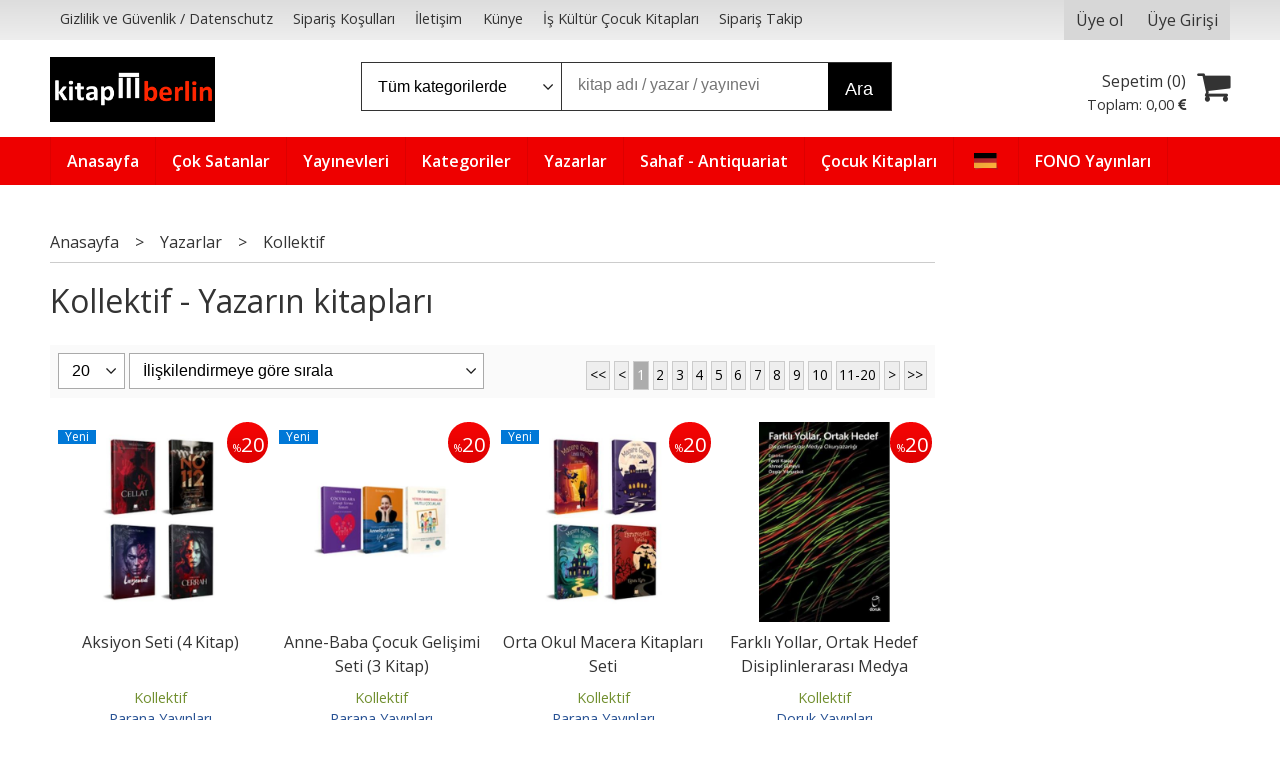

--- FILE ---
content_type: text/html; charset=utf-8;
request_url: https://www.kitapberlin.com/kollektif
body_size: 10685
content:
<!DOCTYPE html>
<html lang="tr-TR">
<head>
<meta http-equiv="Content-Type" content="text/html; charset=utf-8" />
<title>Kollektif - Yazarın kitapları</title>
<meta name="description" content="Kollektif - Yazarın kitapları" />
<meta name="keywords" content="Kollektif - Yazarın kitapları" />
<meta name="robots" content="index, follow" />
 




<meta name="viewport" content="width=device-width, initial-scale=1, maximum-scale=2"/>
<meta name="apple-mobile-web-app-capable" content="yes"/>



<link rel="canonical" href="https://www.kitapberlin.com/kollektif" />
<meta property="og:url" content="https://www.kitapberlin.com/kollektif" />


<link rel="dns-prefetch" href="//cdn1.dokuzsoft.com" />
<link rel="dns-prefetch" href="//stats.g.doubleclick.net" />
<link rel="dns-prefetch" href="//www.google-analytics.com" />
<link rel="dns-prefetch" href="//www.googleadservices.com" />

<link rel="shortcut icon" href="/u/kitapberlin/favicon.ico?v=8936" type="image/x-icon" />

<link type="text/css" href="/u/kitapberlin/combine.css?v=8936" rel="stylesheet" />

<style>
.orders_form .select_cargo label{ width: 100%; text-align: left;}
.orders_form .ord_shipping_town_id,
.orders_form .ord_billing_town_id,
.address_form .adr_town{display: none;}
.box .box_header{font-size: 1.3em; font-weight: bold;}
.main_menu ul li a{padding: 0.5em 1em; }
.main_menu ul li a span{ line-height: 32px;}
.main_menu ul li a img{margin: 0; padding: 0}

@media only screen and (min-width:768px) {
.slide_banner_wrapper .cycle-slideshow-wrapper .cycle-slideshow-prev,
.slide_banner_wrapper .cycle-slideshow-wrapper .cycle-slideshow-next{
    display: block;
    top: 45%;
  }
}
</style><meta name="google-site-verification" content="7ZkBdCMeWoL1r3ROBsDgXgracSxLS5MwQNEKAFhCtnU" /></head>

<body><div class="page_prdlist   ">
<div class="container   container_responsive  container_logged_out">
<div class="header_full_bg">
<div class="content_full_bg">
     
<div class="content_wrapper">

<div class="banner_top"></div>

 	 
<header class="header">
    
	  
	      <div class="bar_top">    	
        <div class="cw">	        	
        
        		        	
			<div class="top_menu">
            	<ul>
			<li ><a href="/gizlilik-ve-guvenlik-datenschutz" ><span>Gizlilik ve Güvenlik / Datenschutz</span></a>
				</li>			
			<li ><a href="/siparis-kosullari" ><span>Sipariş Koşulları</span></a>
				</li>			
			<li ><a href="/iletisim.html" ><span>İletişim</span></a>
				</li>			
			<li ><a href="/kunye" ><span>Künye</span></a>
				</li>			
			<li ><a href="/is-kultur-cocuk-kitaplari" ><span>İş Kültür Çocuk Kitapları</span></a>
				</li>			
			<li ><a href="/siparis-takibi.html" ><span>Sipariş Takip</span></a>
				</li>			
			
	</ul>

			</div>
			
			<div class="user_menu">
									<ul class="user_menu_out">
					    						
              						<li><a  href="https://www.kitapberlin.com/register" rel="nofollow"><span>Üye ol</span></a></li>			
                        
						<li><a href="https://www.kitapberlin.com/login" rel="nofollow"><span>Üye Girişi</span></a>
							<ul><li><div class="login_top_box">
	
	
	<div class="login_top_content">

		<form name="form1" method="post" action="https://www.kitapberlin.com/login">
    <input type="hidden" name="csrf_token" class="csrf_token" value=""  />
		<input  name="return_url" id="return_url"  type="hidden" value="QvSe4I48No836B41Ekv4V8/3E4a1o3hOWB6x2NPztn33N3drlVP34S009D6rM/0gZbn59C2orm3/2inj4Wry8KtMbJEjGlwckZpWmBWhx6MULyzw08sp1dqCe0uNiIwO" />
		<div class="login_top_form_container">
		<div class="login_top_row">	
			<input placeholder="Email Adresi" class="inp_text" name="email" id="email"  type="email" value="" />
		</div>

		<div class="login_top_row">		
			<input placeholder="Şifre" class="inp_text" name="password" id="password" type="password" value=""  />
		</div>
		<div class="login_top_row">		
			<input type="submit" class="button login_button" value="Giriş" />			
		</div>		
		<div class="login_top_row">
			<a class="login_top_forgot" href="https://www.kitapberlin.com/pass-forgot" rel="nofollow">Şifre Yenileme</a>
		</div>
		<div class="login_top_row">
    
              <a class="register_link" href="https://www.kitapberlin.com/register" rel="nofollow">Üye ol</a>		
           
    

		</div>
					<div class="login_top_row social_login_buttons" >
									
						
		</div>
					
		
		</div>
		</form>
		

		
	</div>
	<div class="login_top_footer"></div>
</div>	
</li></ul>	
						</li>												
					</ul>					
					
			</div>
			
			
			

			
			<div class="clear"></div>
        </div>
    </div>		       	
      <div class="cw header_content">
      
      	  
      
          <div class="logo">
              <a href="https://www.kitapberlin.com/"><img src="/u/kitapberlin/slide1-1514411102.png" alt="www.kitapberlin.com" /></a>
          </div>
	
	
							
			<div class="search_box" data-error-text="Arama için en az 3 karakter girmelisiniz.">	
	<form action="https://www.kitapberlin.com/search" onsubmit="return checkSearchForm(this);">
	<input type="hidden" name="p" value="Products" />
	<input type="hidden" id="q_field_active" name="q_field_active" value="0" />
		<div class="search_area">		
		<select name="ctg_id" class="inp_select">
		<option value="">Tüm kategorilerde</option>			
			
	<option value="2498">Almanca Kitaplar</option>
	
	<option value="2530">Müzik - CD - Plak</option>
	
	<option value="2500">Müzik-Film</option>
	
	<option value="2497">Sahaf - Antiquariat</option>
	
	<option value="2511">Türkisch Lehrbücher</option>
	
	<option value="2000">Kitap</option>
	
	<option value="2533">Çocuk Kitapları</option>
	
	<option value="2532">İndirimdekiler</option>
	
	<option value="2531">Kelepir Kitap Köşesi</option>
	
	<option value="3249">Ahşap Tutmalı Yapboz</option>
	
	<option value="2663">Aile Hayatı - Evlilik</option>
	
	<option value="2662">Aile Kitaplığı</option>
	
	<option value="3499">Akademik</option>
	
	<option value="2722">Atlas - Harita</option>
	
	<option value="2721">Başvuru - Kaynak</option>
	
	<option value="3331">Başvuru Kitapları</option>
	
	<option value="3419">Bilgisayar</option>
	
	<option value="3313">Bilim-Mühendislik</option>
	
	<option value="2803">Bilişim - Elektronik Kitapları</option>
	
	<option value="3212">Bilişim-Elektronik</option>
	
	<option value="3429">Çeşitli</option>
	
	<option value="2664">Çocuk - Genç</option>
	
	<option value="3221">Defter ve Bloknotlar</option>
	
	<option value="2652">Deneme</option>
	
	<option value="3199">Dergi</option>
	
	<option value="3411">Ders Kitapları</option>
	
	<option value="2656">Diğer</option>
	
	<option value="3291">Diğer Dildeki Yayınlar</option>
	
	<option value="2679">Diğer Sosyoloji Kitapları</option>
	
	<option value="2747">Din</option>
	
	<option value="2748">Dinler Tarihi</option>
	
	<option value="2651">Edebiyat</option>
	
	<option value="2688">Eğitim</option>
	
	<option value="2689">Eğitim Üzerine Yazılar</option>
	
	<option value="3239">Eğitim ve Oyun Gereçleri</option>
	
	<option value="3284">Eğitim-Hazırlık-Yardımcı Kitap</option>
	
	<option value="2866">Eğitmenlik - Antrenörlük</option>
	
	<option value="3341">Eğlence-Mizah</option>
	
	<option value="2699">Ekonomi</option>
	
	<option value="2700">Ekonomi - Diğer</option>
	
	<option value="3026">Etnik</option>
	
	<option value="2682">Felsefe - Düşünce</option>
	
	<option value="3315">Felsefe-Düşünce</option>
	
	<option value="3175">Film/Müzik-Multimedya</option>
	
	<option value="3229">Genel</option>
	
	<option value="2683">Genel Felsefe</option>
	
	<option value="2904">Hazırlık Kitapları</option>
	
	<option value="3217">Hediyelik Ürünler</option>
	
	<option value="2659">Hobi</option>
	
	<option value="3226">Hobi Oyuncak</option>
	
	<option value="2743">Hukuk</option>
	
	<option value="2744">Hukuk Araştırma - İnceleme</option>
	
	<option value="2785">İletişim - Medya</option>
	
	<option value="2786">İnternet Yayıncılığı</option>
	
	<option value="2655">İslam</option>
	
	<option value="2675">İstanbul Kitapları</option>
	
	<option value="3508">Kadın-Erkek</option>
	
	<option value="3215">Kalem ve Yazı Gereçleri</option>
	
	<option value="3308">Kategorisiz</option>
	
	<option value="2542">Kırtasiye</option>
	
	<option value="2759">Kimya</option>
	
	<option value="2718">Kişisel Gelişim</option>
	
	<option value="2719">Kişisel Gelişim Kitapları</option>
	
	<option value="3294">Kültür</option>
	
	<option value="2665">Masallar</option>
	
	<option value="2847">Müzik</option>
	
	<option value="2848">Müzik - Diğer</option>
	
	<option value="3486">Orijinal Dil</option>
	
	<option value="3225">Oyuncak</option>
	
	<option value="2804">Programlama</option>
	
	<option value="2740">Psikoloji</option>
	
	<option value="3197">Puzzle</option>
	
	<option value="2660">Rüya Tabirleri</option>
	
	<option value="3371">Sağlık-Tıp</option>
	
	<option value="2650">Sağlıklı Yaşam</option>
	
	<option value="3310">Sanat</option>
	
	<option value="2728">Sanat - Diğer</option>
	
	<option value="2727">Sanat - Mimarlık</option>
	
	<option value="3359">Sınavlar</option>
	
	<option value="3230">Sınavlara Hazırlık</option>
	
	<option value="3231">Sınavlara Hazırlık-Genel Kültür</option>
	
	<option value="3335">Sinema-Tiyatro</option>
	
	<option value="2672">Siyaset</option>
	
	<option value="2678">Sosyoloji</option>
	
	<option value="2865">Spor</option>
	
	<option value="3626">Şehir Kitapları</option>
	
	<option value="2670">Tarih</option>
	
	<option value="2671">Tarihi Kişilikler</option>
	
	<option value="2758">Temel Bilimler - Mühendislik</option>
	
	<option value="2649">Tıp - Sağlık</option>
	
	<option value="2674">Turizm - Gezi</option>
	
	<option value="3438">Turizm-Gezi</option>
	
	<option value="2673">Türk Dünyası</option>
	
	<option value="2873">Yemek Kitapları</option>
	
	<option value="2874">Yemek Kitapları - Genel</option>
	
	<option value="2594">Annelik ve Çocuk Bakımı</option>
	
	<option value="2602">Araştırma İnceleme</option>
	
	<option value="2584">Aylık Dergiler</option>
	
	<option value="3271">Bilim</option>
	
	<option value="2598">Çocuk Kitapları - Zeka Gelişimi</option>
	
	<option value="2593">Çocuk Kitapları / Roman-Öykü</option>
	
	<option value="2595">Ebeveyn Kitapları</option>
	
	<option value="2591">Edebiyat / Kürt Edebiyatı</option>
	
	<option value="2601">Edebiyat-Söyleşi</option>
	
	<option value="2592">Gelişim Psikolojisi</option>
	
	<option value="2596">Gezi-Rehber Kitaplar</option>
	
	<option value="2644">Gülseren Budayıcıoğlu</option>
	
	<option value="2600">Hayvan Hakları</option>
	
	<option value="2597">İnsan ve Toplum - Kadın Erkek İlişkileri</option>
	
	<option value="2633">İş Kültür Çocuk Kitapları</option>
	
	<option value="2629">Kadın Konulu Kitaplar</option>
	
	<option value="2636">Kitap Ayracı</option>
	
	<option value="2590">Mustafa Kemal Atatürk</option>
	
	<option value="2599">Okul Öncesi</option>
	
	<option value="2630">Parapsikoloji-Gizem</option>
	
	<option value="2586">Tarih / Türk Tarihi Araştırmaları</option>
	
	<option value="2585">Yabancı Dil Öğrenimi</option>
	
	<option value="2589">Yemek Kitapları / Dünya Mutfağı</option>
								
		</select>	
		<input data-container="search_box" type="text" name="q"  id="qsearch" class="inp_text inp_search" value=""  placeholder="kitap adı / yazar / yayınevi " />
		<button type="submit" class="button button_search" name="search">Ara</button>
	</div>
	<a class="adv_search" href="https://www.kitapberlin.com/index.php?p=Products&amp;search_form=1" rel="nofollow">Detaylı Arama</a>	
		
		<input type="hidden" id="q_field" name="q_field" value="" />
	</form>
	<div class="clear"></div>
</div>			 	
			
				
				
			<div class="banner_header"></div>	
				
				
			<a class="cart_box " href="https://www.kitapberlin.com/cart">
	<span class="cart_icon"><span class="fa fa-shopping-cart"></span></span>
	<span class="cart_header">Sepetim (<span class="dy_cart_prd_count">0</span>)</span>
	<span class="cart_box_total">Toplam: <span class="dy_cart_prd_total_str">0<sup>,00</sup> <span class="fa fa-eur fa_cur_code"></span></span></span>
</a>
				

		<div class="clear"></div>
    </div>

		
	<div class="clear"></div>	
    
    
    
    <nav class="main_menu">
    	<div class="cw">
    	<span class="fa fa-bars"></span>
    		<ul>
			<li ><a href="/" ><span>Anasayfa</span></a>
				</li>			
			<li ><a href="/cok-satanlar-bestseller" ><span>Çok Satanlar</span></a>
				</li>			
			<li ><a href="/yayinevleri.html" ><span>Yayınevleri</span></a>
				</li>			
			<li ><a href="/kategoriler.html" ><span>Kategoriler</span></a>
				</li>			
			<li ><a href="/yazarlar.html" ><span>Yazarlar</span></a>
				</li>			
			<li ><a href="/sahaf-antiquariat" ><span>Sahaf - Antiquariat</span></a>
				</li>			
			<li ><a href="/cocuk-kitaplari-1" ><span>Çocuk Kitapları</span></a>
				</li>			
			<li ><a href="/almanca-kitaplar" ><img alt="Almanca Kitaplar" src="/u/kitapberlin/menu/a/g/e/german-flag-1512045616.png" /></a>
				</li>			
			<li ><a href="/fono-yayinlari" ><span>FONO Yayınları</span></a>
				</li>			
			
	</ul>
 
    	<div class="cart_box_fixed">
        <a href="https://www.kitapberlin.com/cart">
          <span class="fa fa-shopping-cart"></span>
          <span class="dy_cart_prd_count">0</span>
        </a>
      </div>   	
    	<div class="clear"></div>
    	</div>	
	</nav>
	
</header> 

<main class="content_body">

	<div class="clear"></div>
	
  	
	<div class="cw layout_010 layout_vit">	
	<div>
</div>
			

	</div>	
		
			
	<div id="layout_style" class="content_body_cw cw layout_110">
          <div class="side_column left_column">
        		<div class="mod_container " id="mod_container_92" ></div>
		
		<div class="mod_container " id="mod_container_167" ></div>
		

      </div>
        <div class="main_content">
              <div class="list prd_list">





<div class="prd_list_container_box">	
<div class="prd_list_container">
	
	
	<div class="bread_crumbs">
<ul itemscope itemtype="https://schema.org/BreadcrumbList">
								
		   <li itemprop="itemListElement" itemscope itemtype="https://schema.org/ListItem">
		     <a itemprop="item" href="/">
		     <span itemprop="name">Anasayfa</span></a>
		     <meta itemprop="position" content="1" />
		   </li>
		   		   <li>&gt;</li>
		   		   
									
		   <li itemprop="itemListElement" itemscope itemtype="https://schema.org/ListItem">
		     <a itemprop="item" href="/yazarlar.html">
		     <span itemprop="name">Yazarlar</span></a>
		     <meta itemprop="position" content="2" />
		   </li>
		   		   <li>&gt;</li>
		   		   
									
		   <li itemprop="itemListElement" itemscope itemtype="https://schema.org/ListItem">
		     <a itemprop="item" href="https://www.kitapberlin.com/kollektif">
		     <span itemprop="name">Kollektif</span></a>
		     <meta itemprop="position" content="3" />
		   </li>
		   		   
				
 </ul>
 <div class="clear"></div>
</div>	
	<h1 class="contentHeader prdListHeader">Kollektif - Yazarın kitapları</h1>	
		
				

<form action="https://www.kitapberlin.com/index.php?" method="get" id="prd_filter">	
<input type='hidden' name='p' value='Products' /><input type='hidden' name='wrt_id' value='10628' /><input type='hidden' name='sort_type' value='rel-desc' /><input type='hidden' name='page' value='1' />
	
<div class="sort_options">





<select title="Ürün Göster" onchange="$('#prd_filter').submit();" class="inp_select rec_per_page" name="rec_per_page"><option value="10">10</option>
<option value="20" selected="selected">20</option>
<option value="30">30</option>
<option value="40">40</option>
<option value="50">50</option>
<option value="100">100</option>
</select>
	

<select title="Sırala" onchange="$('#prd_filter').submit();" class="inp_select sort_type" name="sort_type"><option value="prd_id-desc">Siteye eklenme tarihine göre yeniden eskiye</option>
<option value="prd_id-asc">Siteye eklenme tarihine göre eskiden yeniye</option>
<option value="prd_press_date-desc">Üretim Tarihine göre yeniden eskiye</option>
<option value="prd_press_date-asc">Üretim Tarihine göre eskiden yeniye</option>
<option value="prd_barcode-desc">Barkod numarasına göre azalan</option>
<option value="prd_barcode-asc">Barkod numarasına göre artan</option>
<option value="prd_name-asc">İsme göre artan (A-&gt;Z)</option>
<option value="prd_name-desc">İsme göre azalan (Z-&gt;A)</option>
<option value="prd_final_price-desc">Fiyata göre azalan</option>
<option value="prd_final_price-asc">Fiyata göre artan</option>
<option value="prs_daily-desc">Günlük çok satanlara göre</option>
<option value="prs_weekly-desc">Haftalık çok satanlara göre</option>
<option value="prs_monthly-desc">Aylık çok satanlara göre</option>
<option value="prs_yearly-desc">Yıllık çok satanlara göre</option>
<option value="prs_alltimes-desc">Tüm zamanlar çok satanlara göre</option>
<option value="prd_discount_rate-desc">İndirim oranına göre azalan</option>
<option value="rel-desc" selected="selected">İlişkilendirmeye göre sırala</option>
</select>


<div class="pager" data-page-count="44" data-record-count="873">
<div class="pager_wrapper">
	<span class="pager_info"> 873 Kayıt bulundu Toplam 44 Sayfa</span>
	<span class="pager_numbers">	
		<a class="button button_pager button_pager_first"><span>&lt;&lt;</span></a>
		
		<a class="button button_pager button_pager_prev"><span>&lt;</span></a>
		
		
	
	
		
	<a class="button button_pager button_pager_numbers dy_selected"  href="https://www.kitapberlin.com/index.php?p=Products&amp;wrt_id=10628&amp;sort_type=rel-desc&amp;page=1"><span>1</span></a>
		
	<a class="button button_pager button_pager_numbers "  href="https://www.kitapberlin.com/index.php?p=Products&amp;wrt_id=10628&amp;sort_type=rel-desc&amp;page=2"><span>2</span></a>
		
	<a class="button button_pager button_pager_numbers "  href="https://www.kitapberlin.com/index.php?p=Products&amp;wrt_id=10628&amp;sort_type=rel-desc&amp;page=3"><span>3</span></a>
		
	<a class="button button_pager button_pager_numbers "  href="https://www.kitapberlin.com/index.php?p=Products&amp;wrt_id=10628&amp;sort_type=rel-desc&amp;page=4"><span>4</span></a>
		
	<a class="button button_pager button_pager_numbers "  href="https://www.kitapberlin.com/index.php?p=Products&amp;wrt_id=10628&amp;sort_type=rel-desc&amp;page=5"><span>5</span></a>
		
	<a class="button button_pager button_pager_numbers "  href="https://www.kitapberlin.com/index.php?p=Products&amp;wrt_id=10628&amp;sort_type=rel-desc&amp;page=6"><span>6</span></a>
		
	<a class="button button_pager button_pager_numbers "  href="https://www.kitapberlin.com/index.php?p=Products&amp;wrt_id=10628&amp;sort_type=rel-desc&amp;page=7"><span>7</span></a>
		
	<a class="button button_pager button_pager_numbers "  href="https://www.kitapberlin.com/index.php?p=Products&amp;wrt_id=10628&amp;sort_type=rel-desc&amp;page=8"><span>8</span></a>
		
	<a class="button button_pager button_pager_numbers "  href="https://www.kitapberlin.com/index.php?p=Products&amp;wrt_id=10628&amp;sort_type=rel-desc&amp;page=9"><span>9</span></a>
		
	<a class="button button_pager button_pager_numbers "  href="https://www.kitapberlin.com/index.php?p=Products&amp;wrt_id=10628&amp;sort_type=rel-desc&amp;page=10"><span>10</span></a>
	

		<a class="button button_pager button_pager_next_decimal" href="https://www.kitapberlin.com/index.php?p=Products&amp;wrt_id=10628&amp;sort_type=rel-desc&amp;page=11"><span>11-20</span></a>
		
		
	<a class="button button_pager button_pager_next"  href="https://www.kitapberlin.com/index.php?p=Products&amp;wrt_id=10628&amp;sort_type=rel-desc&amp;page=2"><span>&gt;</span></a>
		
	
		
	<a class="button button_pager button_pager_last"  href="https://www.kitapberlin.com/index.php?p=Products&amp;wrt_id=10628&amp;sort_type=rel-desc&amp;page=44"><span>&gt;&gt;</span></a>
		
	
	</span>
</div>
</div>
<div class="clear"></div>

</div>
	
	
	
</form>	
	
	
	

<div class="clear"></div>
<ul>


<li class="items_col items_col4  items_col_left ">
<div class="home_item_prd home_item_prd_b home_item_prd_9377784" data-prd-id="9377784" data-prd-box-no="">
	
		
	
	
	
		<div class="image_container">
	<div class="image image_b">
		<div class="discount" data-discount="20"><sub>%</sub><span>20</span></div>		<div class="new_icon"><span>Yeni</span></div>					
				
				<a title="Aksiyon Seti (4 Kitap)"  class="tooltip-ajax" href="https://www.kitapberlin.com/aksiyon-seti-4-kitap">
			<img class="prd_img prd_img_167_0_9377784 lazy" width="100" height="100" src="/i/1x1.png" data-src="/u/kitapberlin/img/b/a/k/aksiyon-seti-4-kitapb64d95d14d7d4ac831c2be79c75a11cf.jpg" alt="Aksiyon Seti (4 Kitap)" title="Aksiyon Seti (4 Kitap)" />
		</a>
			</div>
	</div>
	<div class="prd_info">		
		<div class="name"><a href="https://www.kitapberlin.com/aksiyon-seti-4-kitap">Aksiyon Seti (4 Kitap)</a></div>
		<div class="writer"><a href="https://www.kitapberlin.com/kollektif">Kollektif</a></div>		
				<div class="publisher"><a href="https://www.kitapberlin.com/parana-yayinlari">Parana Yayınları</a></div>
			
		
	
		
		
		
    		<div class="price_box">
			<span class="price price_list convert_cur" data-price="40.30" data-cur-code="EUR">40<sup>,30</sup> <span class="fa fa-eur fa_cur_code"></span></span>
			<span class="price price_sale convert_cur" data-price="32.24" data-cur-code="EUR">32<sup>,24</sup> <span class="fa fa-eur fa_cur_code"></span></span>
		</div>
        
		
		
						<div class="actions">
		
					
											
					<a data-prd-id="9377784" class="button button_add_to_cart"><span class="button-text">Sepete Ekle</span></a>
						
				
		</div>    
        
				
				
		
		
			
		
	</div>
</div>
</li>
<li class="items_col items_col4   ">
<div class="home_item_prd home_item_prd_b home_item_prd_9377783" data-prd-id="9377783" data-prd-box-no="">
	
		
	
	
	
		<div class="image_container">
	<div class="image image_b">
		<div class="discount" data-discount="20"><sub>%</sub><span>20</span></div>		<div class="new_icon"><span>Yeni</span></div>					
				
				<a title="Anne-Baba Çocuk Gelişimi Seti (3 Kitap)"  class="tooltip-ajax" href="https://www.kitapberlin.com/anne-baba-cocuk-gelisimi-seti-3-kitap">
			<img class="prd_img prd_img_167_1_9377783 lazy" width="100" height="100" src="/i/1x1.png" data-src="/u/kitapberlin/img/b/a/n/anne-baba-cocuk-gelisimi-seti-3-kitap0f8978cd1f70f7057d4459daef0f9509.jpg" alt="Anne-Baba Çocuk Gelişimi Seti (3 Kitap)" title="Anne-Baba Çocuk Gelişimi Seti (3 Kitap)" />
		</a>
			</div>
	</div>
	<div class="prd_info">		
		<div class="name"><a href="https://www.kitapberlin.com/anne-baba-cocuk-gelisimi-seti-3-kitap">Anne-Baba Çocuk Gelişimi Seti (3 Kitap)</a></div>
		<div class="writer"><a href="https://www.kitapberlin.com/kollektif">Kollektif</a></div>		
				<div class="publisher"><a href="https://www.kitapberlin.com/parana-yayinlari">Parana Yayınları</a></div>
			
		
	
		
		
		
    		<div class="price_box">
			<span class="price price_list convert_cur" data-price="39.85" data-cur-code="EUR">39<sup>,85</sup> <span class="fa fa-eur fa_cur_code"></span></span>
			<span class="price price_sale convert_cur" data-price="31.88" data-cur-code="EUR">31<sup>,88</sup> <span class="fa fa-eur fa_cur_code"></span></span>
		</div>
        
		
		
						<div class="actions">
		
					
											
					<a data-prd-id="9377783" class="button button_add_to_cart"><span class="button-text">Sepete Ekle</span></a>
						
				
		</div>    
        
				
				
		
		
			
		
	</div>
</div>
</li>
<li class="items_col items_col4   ">
<div class="home_item_prd home_item_prd_b home_item_prd_9377782" data-prd-id="9377782" data-prd-box-no="">
	
		
	
	
	
		<div class="image_container">
	<div class="image image_b">
		<div class="discount" data-discount="20"><sub>%</sub><span>20</span></div>		<div class="new_icon"><span>Yeni</span></div>					
				
				<a title="Orta Okul Macera Kitapları Seti"  class="tooltip-ajax" href="https://www.kitapberlin.com/orta-okul-macera-kitaplari-seti">
			<img class="prd_img prd_img_167_2_9377782 lazy" width="100" height="100" src="/i/1x1.png" data-src="/u/kitapberlin/img/b/o/r/orta-okul-macera-kitaplari-setif2fb2283d654a704bdf16495977b917b.jpg" alt="Orta Okul Macera Kitapları Seti" title="Orta Okul Macera Kitapları Seti" />
		</a>
			</div>
	</div>
	<div class="prd_info">		
		<div class="name"><a href="https://www.kitapberlin.com/orta-okul-macera-kitaplari-seti">Orta Okul Macera Kitapları Seti</a></div>
		<div class="writer"><a href="https://www.kitapberlin.com/kollektif">Kollektif</a></div>		
				<div class="publisher"><a href="https://www.kitapberlin.com/parana-yayinlari">Parana Yayınları</a></div>
			
		
	
		
		
		
    		<div class="price_box">
			<span class="price price_list convert_cur" data-price="29.80" data-cur-code="EUR">29<sup>,80</sup> <span class="fa fa-eur fa_cur_code"></span></span>
			<span class="price price_sale convert_cur" data-price="23.84" data-cur-code="EUR">23<sup>,84</sup> <span class="fa fa-eur fa_cur_code"></span></span>
		</div>
        
		
		
						<div class="actions">
		
					
											
					<a data-prd-id="9377782" class="button button_add_to_cart"><span class="button-text">Sepete Ekle</span></a>
						
				
		</div>    
        
				
				
		
		
			
		
	</div>
</div>
</li>
<li class="items_col items_col4 items_col_right  ">
<div class="home_item_prd home_item_prd_b home_item_prd_9375254" data-prd-id="9375254" data-prd-box-no="">
	
		
	
	
	
		<div class="image_container">
	<div class="image image_b">
		<div class="discount" data-discount="20"><sub>%</sub><span>20</span></div>							
				
				<a title="Farklı Yollar, Ortak Hedef Disiplinlerarası Medya Okuryazarlığı"  class="tooltip-ajax" href="https://www.kitapberlin.com/farkli-yollar-ortak-hedef-disiplinlerarasi-medya-okuryazarligi">
			<img class="prd_img prd_img_167_3_9375254 lazy" width="100" height="100" src="/i/1x1.png" data-src="/u/kitapberlin/img/b/f/a/farkli-yollar-ortak-hedef-disiplinlerarasi-medya-okuryazarligi9f67a7259d8efc8c470c29ced8ead6ff.jpg" alt="Farklı Yollar, Ortak Hedef Disiplinlerarası Medya Okuryazarlığı" title="Farklı Yollar, Ortak Hedef Disiplinlerarası Medya Okuryazarlığı" />
		</a>
			</div>
	</div>
	<div class="prd_info">		
		<div class="name"><a href="https://www.kitapberlin.com/farkli-yollar-ortak-hedef-disiplinlerarasi-medya-okuryazarligi">Farklı Yollar, Ortak Hedef Disiplinlerarası Medya Okuryazarlığı</a></div>
		<div class="writer"><a href="https://www.kitapberlin.com/kollektif">Kollektif</a></div>		
				<div class="publisher"><a href="https://www.kitapberlin.com/doruk-yayinlari">Doruk Yayınları</a></div>
			
		
	
		
		
		
    		<div class="price_box">
			<span class="price price_list convert_cur" data-price="34.75" data-cur-code="EUR">34<sup>,75</sup> <span class="fa fa-eur fa_cur_code"></span></span>
			<span class="price price_sale convert_cur" data-price="27.80" data-cur-code="EUR">27<sup>,80</sup> <span class="fa fa-eur fa_cur_code"></span></span>
		</div>
        
		
		
						<div class="actions">
		
					
											
					<a data-prd-id="9375254" class="button button_add_to_cart"><span class="button-text">Sepete Ekle</span></a>
						
				
		</div>    
        
				
				
		
		
			
		
	</div>
</div>
</li>
<li class="items_col items_col4  items_col_left ">
<div class="home_item_prd home_item_prd_b home_item_prd_9374809" data-prd-id="9374809" data-prd-box-no="">
	
		
	
	
	
		<div class="image_container">
	<div class="image image_b">
		<div class="discount" data-discount="20"><sub>%</sub><span>20</span></div>							
				
				<a title="Çok Güldüren Nasreddin Hoca Fıkraları"  class="tooltip-ajax" href="https://www.kitapberlin.com/cok-gulduren-nasreddin-hoca-fikralari">
			<img class="prd_img prd_img_167_4_9374809 lazy" width="100" height="100" src="/i/1x1.png" data-src="/u/kitapberlin/img/b/c/o/cok-gulduren-nasreddin-hoca-fikralarib8b6bad5b40283be1c2caad6771c7731.jpg" alt="Çok Güldüren Nasreddin Hoca Fıkraları" title="Çok Güldüren Nasreddin Hoca Fıkraları" />
		</a>
			</div>
	</div>
	<div class="prd_info">		
		<div class="name"><a href="https://www.kitapberlin.com/cok-gulduren-nasreddin-hoca-fikralari">Çok Güldüren Nasreddin Hoca Fıkraları</a></div>
		<div class="writer"><a href="https://www.kitapberlin.com/kollektif">Kollektif</a></div>		
				<div class="publisher"><a href="https://www.kitapberlin.com/ren-kitap">Ren Kitap</a></div>
			
		
	
		
		
		
    		<div class="price_box">
			<span class="price price_list convert_cur" data-price="7.50" data-cur-code="EUR">7<sup>,50</sup> <span class="fa fa-eur fa_cur_code"></span></span>
			<span class="price price_sale convert_cur" data-price="6.00" data-cur-code="EUR">6<sup>,00</sup> <span class="fa fa-eur fa_cur_code"></span></span>
		</div>
        
		
		
						<div class="actions">
		
					
											
					<a data-prd-id="9374809" class="button button_add_to_cart"><span class="button-text">Sepete Ekle</span></a>
						
				
		</div>    
        
				
				
		
		
			
		
	</div>
</div>
</li>
<li class="items_col items_col4   ">
<div class="home_item_prd home_item_prd_b home_item_prd_9373720" data-prd-id="9373720" data-prd-box-no="">
	
		
	
	
	
		<div class="image_container">
	<div class="image image_b">
		<div class="discount" data-discount="20"><sub>%</sub><span>20</span></div>							
				
				<a title="KPSS Tarih Soru Bankası 2026"  class="tooltip-ajax" href="https://www.kitapberlin.com/kpss-tarih-soru-bankasi-2026">
			<img class="prd_img prd_img_167_5_9373720 lazy" width="100" height="100" src="/i/1x1.png" data-src="/u/kitapberlin/img/b/k/p/kpss-tarih-soru-bankasi-20266a5833f0bef64b356de054a9317d8b51.jpg" alt="KPSS Tarih Soru Bankası 2026" title="KPSS Tarih Soru Bankası 2026" />
		</a>
			</div>
	</div>
	<div class="prd_info">		
		<div class="name"><a href="https://www.kitapberlin.com/kpss-tarih-soru-bankasi-2026">KPSS Tarih Soru Bankası 2026</a></div>
		<div class="writer"><a href="https://www.kitapberlin.com/kollektif">Kollektif</a></div>		
				<div class="publisher"><a href="https://www.kitapberlin.com/marsis-yayinlari">Marsis Yayınları</a></div>
			
		
	
		
		
		
    		<div class="price_box">
			<span class="price price_list convert_cur" data-price="15.00" data-cur-code="EUR">15<sup>,00</sup> <span class="fa fa-eur fa_cur_code"></span></span>
			<span class="price price_sale convert_cur" data-price="12.00" data-cur-code="EUR">12<sup>,00</sup> <span class="fa fa-eur fa_cur_code"></span></span>
		</div>
        
		
		
						<div class="actions">
		
					
											
					<a data-prd-id="9373720" class="button button_add_to_cart"><span class="button-text">Sepete Ekle</span></a>
						
				
		</div>    
        
				
				
		
		
			
		
	</div>
</div>
</li>
<li class="items_col items_col4   ">
<div class="home_item_prd home_item_prd_b home_item_prd_9373718" data-prd-id="9373718" data-prd-box-no="">
	
		
	
	
	
		<div class="image_container">
	<div class="image image_b">
		<div class="discount" data-discount="20"><sub>%</sub><span>20</span></div>							
				
				<a title="KPSS Coğrafya Soru Bankası 2026"  class="tooltip-ajax" href="https://www.kitapberlin.com/kpss-cografya-soru-bankasi-2026">
			<img class="prd_img prd_img_167_6_9373718 lazy" width="100" height="100" src="/i/1x1.png" data-src="/u/kitapberlin/img/b/k/p/kpss-cografya-soru-bankasi-20262a8e3d1e8dd9bf6df455858553e166f2.jpg" alt="KPSS Coğrafya Soru Bankası 2026" title="KPSS Coğrafya Soru Bankası 2026" />
		</a>
			</div>
	</div>
	<div class="prd_info">		
		<div class="name"><a href="https://www.kitapberlin.com/kpss-cografya-soru-bankasi-2026">KPSS Coğrafya Soru Bankası 2026</a></div>
		<div class="writer"><a href="https://www.kitapberlin.com/kollektif">Kollektif</a></div>		
				<div class="publisher"><a href="https://www.kitapberlin.com/marsis-yayinlari">Marsis Yayınları</a></div>
			
		
	
		
		
		
    		<div class="price_box">
			<span class="price price_list convert_cur" data-price="15.00" data-cur-code="EUR">15<sup>,00</sup> <span class="fa fa-eur fa_cur_code"></span></span>
			<span class="price price_sale convert_cur" data-price="12.00" data-cur-code="EUR">12<sup>,00</sup> <span class="fa fa-eur fa_cur_code"></span></span>
		</div>
        
		
		
						<div class="actions">
		
					
											
					<a data-prd-id="9373718" class="button button_add_to_cart"><span class="button-text">Sepete Ekle</span></a>
						
				
		</div>    
        
				
				
		
		
			
		
	</div>
</div>
</li>
<li class="items_col items_col4 items_col_right  ">
<div class="home_item_prd home_item_prd_b home_item_prd_9373717" data-prd-id="9373717" data-prd-box-no="">
	
		
	
	
	
		<div class="image_container">
	<div class="image image_b">
		<div class="discount" data-discount="20"><sub>%</sub><span>20</span></div>							
				
				<a title="KPSS Vatandaşlık Soru Bankası 2026"  class="tooltip-ajax" href="https://www.kitapberlin.com/kpss-vatandaslik-soru-bankasi-2026">
			<img class="prd_img prd_img_167_7_9373717 lazy" width="100" height="100" src="/i/1x1.png" data-src="/u/kitapberlin/img/b/k/p/kpss-vatandaslik-soru-bankasi-2026f1956dbe4d04dceaa2fdb84d8ba4c697.jpg" alt="KPSS Vatandaşlık Soru Bankası 2026" title="KPSS Vatandaşlık Soru Bankası 2026" />
		</a>
			</div>
	</div>
	<div class="prd_info">		
		<div class="name"><a href="https://www.kitapberlin.com/kpss-vatandaslik-soru-bankasi-2026">KPSS Vatandaşlık Soru Bankası 2026</a></div>
		<div class="writer"><a href="https://www.kitapberlin.com/kollektif">Kollektif</a></div>		
				<div class="publisher"><a href="https://www.kitapberlin.com/marsis-yayinlari">Marsis Yayınları</a></div>
			
		
	
		
		
		
    		<div class="price_box">
			<span class="price price_list convert_cur" data-price="10.00" data-cur-code="EUR">10<sup>,00</sup> <span class="fa fa-eur fa_cur_code"></span></span>
			<span class="price price_sale convert_cur" data-price="8.00" data-cur-code="EUR">8<sup>,00</sup> <span class="fa fa-eur fa_cur_code"></span></span>
		</div>
        
		
		
						<div class="actions">
		
					
											
					<a data-prd-id="9373717" class="button button_add_to_cart"><span class="button-text">Sepete Ekle</span></a>
						
				
		</div>    
        
				
				
		
		
			
		
	</div>
</div>
</li>
<li class="items_col items_col4  items_col_left ">
<div class="home_item_prd home_item_prd_b home_item_prd_9373715" data-prd-id="9373715" data-prd-box-no="">
	
		
	
	
	
		<div class="image_container">
	<div class="image image_b">
		<div class="discount" data-discount="20"><sub>%</sub><span>20</span></div>							
				
				<a title="KPSS Matematik - Geometri Soru Bankası 2026"  class="tooltip-ajax" href="https://www.kitapberlin.com/kpss-matematik-geometri-soru-bankasi-2026">
			<img class="prd_img prd_img_167_8_9373715 lazy" width="100" height="100" src="/i/1x1.png" data-src="/u/kitapberlin/img/b/k/p/kpss-matematik-geometri-soru-bankasi-20262d392c37487d993c466ae051140e8bfd.jpg" alt="KPSS Matematik - Geometri Soru Bankası 2026" title="KPSS Matematik - Geometri Soru Bankası 2026" />
		</a>
			</div>
	</div>
	<div class="prd_info">		
		<div class="name"><a href="https://www.kitapberlin.com/kpss-matematik-geometri-soru-bankasi-2026">KPSS Matematik - Geometri Soru Bankası 2026</a></div>
		<div class="writer"><a href="https://www.kitapberlin.com/kollektif">Kollektif</a></div>		
				<div class="publisher"><a href="https://www.kitapberlin.com/marsis-yayinlari">Marsis Yayınları</a></div>
			
		
	
		
		
		
    		<div class="price_box">
			<span class="price price_list convert_cur" data-price="17.50" data-cur-code="EUR">17<sup>,50</sup> <span class="fa fa-eur fa_cur_code"></span></span>
			<span class="price price_sale convert_cur" data-price="14.00" data-cur-code="EUR">14<sup>,00</sup> <span class="fa fa-eur fa_cur_code"></span></span>
		</div>
        
		
		
						<div class="actions">
		
					
											
					<a data-prd-id="9373715" class="button button_add_to_cart"><span class="button-text">Sepete Ekle</span></a>
						
				
		</div>    
        
				
				
		
		
			
		
	</div>
</div>
</li>
<li class="items_col items_col4   ">
<div class="home_item_prd home_item_prd_b home_item_prd_9373713" data-prd-id="9373713" data-prd-box-no="">
	
		
	
	
	
		<div class="image_container">
	<div class="image image_b">
		<div class="discount" data-discount="20"><sub>%</sub><span>20</span></div>							
				
				<a title="KPSS Türkçe Soru Bankası 2026"  class="tooltip-ajax" href="https://www.kitapberlin.com/kpss-turkce-soru-bankasi-2026">
			<img class="prd_img prd_img_167_9_9373713 lazy" width="100" height="100" src="/i/1x1.png" data-src="/u/kitapberlin/img/b/k/p/kpss-turkce-soru-bankasi-2026fee8a23443f130bdf447a45d7f757b72.jpg" alt="KPSS Türkçe Soru Bankası 2026" title="KPSS Türkçe Soru Bankası 2026" />
		</a>
			</div>
	</div>
	<div class="prd_info">		
		<div class="name"><a href="https://www.kitapberlin.com/kpss-turkce-soru-bankasi-2026">KPSS Türkçe Soru Bankası 2026</a></div>
		<div class="writer"><a href="https://www.kitapberlin.com/kollektif">Kollektif</a></div>		
				<div class="publisher"><a href="https://www.kitapberlin.com/marsis-yayinlari">Marsis Yayınları</a></div>
			
		
	
		
		
		
    		<div class="price_box">
			<span class="price price_list convert_cur" data-price="15.00" data-cur-code="EUR">15<sup>,00</sup> <span class="fa fa-eur fa_cur_code"></span></span>
			<span class="price price_sale convert_cur" data-price="12.00" data-cur-code="EUR">12<sup>,00</sup> <span class="fa fa-eur fa_cur_code"></span></span>
		</div>
        
		
		
						<div class="actions">
		
					
											
					<a data-prd-id="9373713" class="button button_add_to_cart"><span class="button-text">Sepete Ekle</span></a>
						
				
		</div>    
        
				
				
		
		
			
		
	</div>
</div>
</li>
<li class="items_col items_col4   ">
<div class="home_item_prd home_item_prd_b home_item_prd_9373515" data-prd-id="9373515" data-prd-box-no="">
	
		
	
	
	
		<div class="image_container">
	<div class="image image_b">
		<div class="discount" data-discount="20"><sub>%</sub><span>20</span></div>							
				
				<a title="Bir Şans Daha Verseler"  class="tooltip-ajax" href="https://www.kitapberlin.com/bir-sans-daha-verseler">
			<img class="prd_img prd_img_167_10_9373515 lazy" width="100" height="100" src="/i/1x1.png" data-src="/u/kitapberlin/img/b/b/i/bir-sans-daha-verselerad1c69486062cf54ad4f427194a9b2cc.jpg" alt="Bir Şans Daha Verseler" title="Bir Şans Daha Verseler" />
		</a>
			</div>
	</div>
	<div class="prd_info">		
		<div class="name"><a href="https://www.kitapberlin.com/bir-sans-daha-verseler">Bir Şans Daha Verseler</a></div>
		<div class="writer"><a href="https://www.kitapberlin.com/kollektif">Kollektif</a></div>		
				<div class="publisher"><a href="https://www.kitapberlin.com/destek-yayinlari">Destek Yayınları</a></div>
			
		
	
		
		
		
    		<div class="price_box">
			<span class="price price_list convert_cur" data-price="12.50" data-cur-code="EUR">12<sup>,50</sup> <span class="fa fa-eur fa_cur_code"></span></span>
			<span class="price price_sale convert_cur" data-price="10.00" data-cur-code="EUR">10<sup>,00</sup> <span class="fa fa-eur fa_cur_code"></span></span>
		</div>
        
		
		
						<div class="actions">
		
					
											
					<a data-prd-id="9373515" class="button button_add_to_cart"><span class="button-text">Sepete Ekle</span></a>
						
				
		</div>    
        
				
				
		
		
			
		
	</div>
</div>
</li>
<li class="items_col items_col4 items_col_right  ">
<div class="home_item_prd home_item_prd_b home_item_prd_9372859" data-prd-id="9372859" data-prd-box-no="">
	
		
	
	
	
		<div class="image_container">
	<div class="image image_b">
									
				
				<a title="Latin Amerika&#039;dan Tekinsiz Öyküler  - Modern Klasikler Dizisi"  class="tooltip-ajax" href="https://www.kitapberlin.com/latin-amerikadan-tekinsiz-oykuler-modern-klasikler-dizisi">
			<img class="prd_img prd_img_167_11_9372859 lazy" width="100" height="100" src="/i/1x1.png" data-src="/u/kitapberlin/img/b/l/a/latin-amerikadan-tekinsiz-oykuler-modern-klasikler-dizisi3785fbc11ebacab9fb2bc467a0c509b0.jpg" alt="Latin Amerika&#039;dan Tekinsiz Öyküler  - Modern Klasikler Dizisi" title="Latin Amerika&#039;dan Tekinsiz Öyküler  - Modern Klasikler Dizisi" />
		</a>
			</div>
	</div>
	<div class="prd_info">		
		<div class="name"><a href="https://www.kitapberlin.com/latin-amerikadan-tekinsiz-oykuler-modern-klasikler-dizisi">Latin Amerika&#039;dan Tekinsiz Öyküler  - Modern Klasikler Dizisi</a></div>
		<div class="writer"><a href="https://www.kitapberlin.com/kollektif">Kollektif</a></div>		
				<div class="publisher"><a href="https://www.kitapberlin.com/"></a></div>
			
		
	
		
		
		
    		<div class="price_box">
			<span class="price price_list convert_cur" data-price="8.50" data-cur-code="EUR"></span>
			<span class="price price_sale convert_cur" data-price="8.50" data-cur-code="EUR">8<sup>,50</sup> <span class="fa fa-eur fa_cur_code"></span></span>
		</div>
        
		
		
						<div class="actions">
		
					
											
					<a data-prd-id="9372859" class="button button_add_to_cart"><span class="button-text">Sepete Ekle</span></a>
						
				
		</div>    
        
				
				
		
		
			
		
	</div>
</div>
</li>
<li class="items_col items_col4  items_col_left ">
<div class="home_item_prd home_item_prd_b home_item_prd_9372726" data-prd-id="9372726" data-prd-box-no="">
	
		
	
	
	
		<div class="image_container">
	<div class="image image_b">
		<div class="discount" data-discount="20"><sub>%</sub><span>20</span></div>							
				
				<a title="Tasarı DGS ALES Türkçe 20 Günde Tam Tekrar Soru Bankası"  class="tooltip-ajax" href="https://www.kitapberlin.com/tasari-dgs-ales-turkce-20-gunde-tam-tekrar-soru-bankasi">
			<img class="prd_img prd_img_167_12_9372726 lazy" width="100" height="100" src="/i/1x1.png" data-src="/u/kitapberlin/img/b/t/a/tasari-dgs-ales-turkce-20-gunde-tam-tekrar-soru-bankasi35d27f07ad631135e39b86f9728f2e3d.jpg" alt="Tasarı DGS ALES Türkçe 20 Günde Tam Tekrar Soru Bankası" title="Tasarı DGS ALES Türkçe 20 Günde Tam Tekrar Soru Bankası" />
		</a>
			</div>
	</div>
	<div class="prd_info">		
		<div class="name"><a href="https://www.kitapberlin.com/tasari-dgs-ales-turkce-20-gunde-tam-tekrar-soru-bankasi">Tasarı DGS ALES Türkçe 20 Günde Tam Tekrar Soru Bankası</a></div>
		<div class="writer"><a href="https://www.kitapberlin.com/kollektif">Kollektif</a></div>		
				<div class="publisher"><a href="https://www.kitapberlin.com/tasari-akademi-yayinlari">Tasarı Akademi Yayınları</a></div>
			
		
	
		
		
		
    		<div class="price_box">
			<span class="price price_list convert_cur" data-price="19.50" data-cur-code="EUR">19<sup>,50</sup> <span class="fa fa-eur fa_cur_code"></span></span>
			<span class="price price_sale convert_cur" data-price="15.60" data-cur-code="EUR">15<sup>,60</sup> <span class="fa fa-eur fa_cur_code"></span></span>
		</div>
        
		
		
						<div class="actions">
		
					
											
					<a data-prd-id="9372726" class="button button_add_to_cart"><span class="button-text">Sepete Ekle</span></a>
						
				
		</div>    
        
				
				
		
		
			
		
	</div>
</div>
</li>
<li class="items_col items_col4   ">
<div class="home_item_prd home_item_prd_b home_item_prd_9372393" data-prd-id="9372393" data-prd-box-no="">
	
		
	
	
	
		<div class="image_container">
	<div class="image image_b">
		<div class="discount" data-discount="20"><sub>%</sub><span>20</span></div>							
				
				<a title="Maya Spiritüel Seti - 3 Kitap"  class="tooltip-ajax" href="https://www.kitapberlin.com/maya-spirituel-seti-3-kitap">
			<img class="prd_img prd_img_167_13_9372393 lazy" width="100" height="100" src="/i/1x1.png" data-src="/u/kitapberlin/img/b/m/a/maya-spirituel-seti-3-kitap7d0db3d2bc051474682cd09f3ef895a2.jpg" alt="Maya Spiritüel Seti - 3 Kitap" title="Maya Spiritüel Seti - 3 Kitap" />
		</a>
			</div>
	</div>
	<div class="prd_info">		
		<div class="name"><a href="https://www.kitapberlin.com/maya-spirituel-seti-3-kitap">Maya Spiritüel Seti - 3 Kitap</a></div>
		<div class="writer"><a href="https://www.kitapberlin.com/kollektif">Kollektif</a></div>		
				<div class="publisher"><a href="https://www.kitapberlin.com/maya-kitap">Maya Kitap</a></div>
			
		
	
		
		
		
    		<div class="price_box">
			<span class="price price_list convert_cur" data-price="33.40" data-cur-code="EUR">33<sup>,40</sup> <span class="fa fa-eur fa_cur_code"></span></span>
			<span class="price price_sale convert_cur" data-price="26.72" data-cur-code="EUR">26<sup>,72</sup> <span class="fa fa-eur fa_cur_code"></span></span>
		</div>
        
		
		
						<div class="actions">
		
					
											
					<a data-prd-id="9372393" class="button button_add_to_cart"><span class="button-text">Sepete Ekle</span></a>
						
				
		</div>    
        
				
				
		
		
			
		
	</div>
</div>
</li>
<li class="items_col items_col4   ">
<div class="home_item_prd home_item_prd_b home_item_prd_9372376" data-prd-id="9372376" data-prd-box-no="">
	
		
	
	
	
		<div class="image_container">
	<div class="image image_b">
									
				
				<a title="Latin Amerika&#039;dan Tekinsiz Öyküler  - Modern Klasikler Dizisi (Ciltli)"  class="tooltip-ajax" href="https://www.kitapberlin.com/latin-amerikadan-tekinsiz-oykuler-modern-klasikler-dizisi-ciltli">
			<img class="prd_img prd_img_167_14_9372376 lazy" width="100" height="100" src="/i/1x1.png" data-src="/u/kitapberlin/img/b/l/a/latin-amerikadan-tekinsiz-oykuler-modern-klasikler-dizisi-ciltli33c8ce4bdb79f5a8d3c334fc13bc4474.jpg" alt="Latin Amerika&#039;dan Tekinsiz Öyküler  - Modern Klasikler Dizisi (Ciltli)" title="Latin Amerika&#039;dan Tekinsiz Öyküler  - Modern Klasikler Dizisi (Ciltli)" />
		</a>
			</div>
	</div>
	<div class="prd_info">		
		<div class="name"><a href="https://www.kitapberlin.com/latin-amerikadan-tekinsiz-oykuler-modern-klasikler-dizisi-ciltli">Latin Amerika&#039;dan Tekinsiz Öyküler  - Modern Klasikler Dizisi (Ciltli)</a></div>
		<div class="writer"><a href="https://www.kitapberlin.com/kollektif">Kollektif</a></div>		
				<div class="publisher"><a href="https://www.kitapberlin.com/"></a></div>
			
		
	
		
		
		
    		<div class="price_box">
			<span class="price price_list convert_cur" data-price="27.50" data-cur-code="EUR"></span>
			<span class="price price_sale convert_cur" data-price="27.50" data-cur-code="EUR">27<sup>,50</sup> <span class="fa fa-eur fa_cur_code"></span></span>
		</div>
        
		
		
						<div class="actions">
		
					
											
					<a data-prd-id="9372376" class="button button_add_to_cart"><span class="button-text">Sepete Ekle</span></a>
						
				
		</div>    
        
				
				
		
		
			
		
	</div>
</div>
</li>
<li class="items_col items_col4 items_col_right  ">
<div class="home_item_prd home_item_prd_b home_item_prd_9372372" data-prd-id="9372372" data-prd-box-no="">
	
		
	
	
	
		<div class="image_container">
	<div class="image image_b">
		<div class="discount" data-discount="20"><sub>%</sub><span>20</span></div>							
				
				<a title="Eğlenceli Yapboz Dinozorlar"  class="tooltip-ajax" href="https://www.kitapberlin.com/eglenceli-yapboz-dinozorlar">
			<img class="prd_img prd_img_167_15_9372372 lazy" width="100" height="100" src="/i/1x1.png" data-src="/u/kitapberlin/img/b/e/g/eglenceli-yapboz-dinozorlar9ea4e45d2afd4fea29af450ac4cdab3c.jpg" alt="Eğlenceli Yapboz Dinozorlar" title="Eğlenceli Yapboz Dinozorlar" />
		</a>
			</div>
	</div>
	<div class="prd_info">		
		<div class="name"><a href="https://www.kitapberlin.com/eglenceli-yapboz-dinozorlar">Eğlenceli Yapboz Dinozorlar</a></div>
		<div class="writer"><a href="https://www.kitapberlin.com/kollektif">Kollektif</a></div>		
				<div class="publisher"><a href="https://www.kitapberlin.com/ucan-fil">Uçan Fil</a></div>
			
		
	
		
		
		
    		<div class="price_box">
			<span class="price price_list convert_cur" data-price="22.25" data-cur-code="EUR">22<sup>,25</sup> <span class="fa fa-eur fa_cur_code"></span></span>
			<span class="price price_sale convert_cur" data-price="17.80" data-cur-code="EUR">17<sup>,80</sup> <span class="fa fa-eur fa_cur_code"></span></span>
		</div>
        
		
		
						<div class="actions">
		
					
											
					<a data-prd-id="9372372" class="button button_add_to_cart"><span class="button-text">Sepete Ekle</span></a>
						
				
		</div>    
        
				
				
		
		
			
		
	</div>
</div>
</li>
<li class="items_col items_col4  items_col_left ">
<div class="home_item_prd home_item_prd_b home_item_prd_9372120" data-prd-id="9372120" data-prd-box-no="">
	
		
	
	
	
		<div class="image_container">
	<div class="image image_b">
		<div class="discount" data-discount="20"><sub>%</sub><span>20</span></div>							
				
				<a title="Benim Sihirli Parıldayan Tek Boynuzlu At Etkinlik Kitabım"  class="tooltip-ajax" href="https://www.kitapberlin.com/benim-sihirli-parildayan-tek-boynuzlu-at-etkinlik-kitabim">
			<img class="prd_img prd_img_167_16_9372120 lazy" width="100" height="100" src="/i/1x1.png" data-src="/u/kitapberlin/img/b/b/e/benim-sihirli-parildayan-tek-boynuzlu-at-etkinlik-kitabim63702de9425651c0108b52df2d1e241c.jpg" alt="Benim Sihirli Parıldayan Tek Boynuzlu At Etkinlik Kitabım" title="Benim Sihirli Parıldayan Tek Boynuzlu At Etkinlik Kitabım" />
		</a>
			</div>
	</div>
	<div class="prd_info">		
		<div class="name"><a href="https://www.kitapberlin.com/benim-sihirli-parildayan-tek-boynuzlu-at-etkinlik-kitabim">Benim Sihirli Parıldayan Tek Boynuzlu At Etkinlik Kitabım</a></div>
		<div class="writer"><a href="https://www.kitapberlin.com/kollektif">Kollektif</a></div>		
				<div class="publisher"><a href="https://www.kitapberlin.com/cicek-yayincilik">Çiçek Yayıncılık</a></div>
			
		
	
		
		
		
    		<div class="price_box">
			<span class="price price_list convert_cur" data-price="10.00" data-cur-code="EUR">10<sup>,00</sup> <span class="fa fa-eur fa_cur_code"></span></span>
			<span class="price price_sale convert_cur" data-price="8.00" data-cur-code="EUR">8<sup>,00</sup> <span class="fa fa-eur fa_cur_code"></span></span>
		</div>
        
		
		
						<div class="actions">
		
					
											
					<a data-prd-id="9372120" class="button button_add_to_cart"><span class="button-text">Sepete Ekle</span></a>
						
				
		</div>    
        
				
				
		
		
			
		
	</div>
</div>
</li>
<li class="items_col items_col4   ">
<div class="home_item_prd home_item_prd_b home_item_prd_9372119" data-prd-id="9372119" data-prd-box-no="">
	
		
	
	
	
		<div class="image_container">
	<div class="image image_b">
		<div class="discount" data-discount="20"><sub>%</sub><span>20</span></div>							
				
				<a title="Benim Sihirli Parıldayan Prenses Etkinlik Kitabım"  class="tooltip-ajax" href="https://www.kitapberlin.com/benim-sihirli-parildayan-prenses-etkinlik-kitabim">
			<img class="prd_img prd_img_167_17_9372119 lazy" width="100" height="100" src="/i/1x1.png" data-src="/u/kitapberlin/img/b/b/e/benim-sihirli-parildayan-prenses-etkinlik-kitabim2dd949a899d7eab21e99f52c1e0497a8.jpg" alt="Benim Sihirli Parıldayan Prenses Etkinlik Kitabım" title="Benim Sihirli Parıldayan Prenses Etkinlik Kitabım" />
		</a>
			</div>
	</div>
	<div class="prd_info">		
		<div class="name"><a href="https://www.kitapberlin.com/benim-sihirli-parildayan-prenses-etkinlik-kitabim">Benim Sihirli Parıldayan Prenses Etkinlik Kitabım</a></div>
		<div class="writer"><a href="https://www.kitapberlin.com/kollektif">Kollektif</a></div>		
				<div class="publisher"><a href="https://www.kitapberlin.com/cicek-yayincilik">Çiçek Yayıncılık</a></div>
			
		
	
		
		
		
    		<div class="price_box">
			<span class="price price_list convert_cur" data-price="10.00" data-cur-code="EUR">10<sup>,00</sup> <span class="fa fa-eur fa_cur_code"></span></span>
			<span class="price price_sale convert_cur" data-price="8.00" data-cur-code="EUR">8<sup>,00</sup> <span class="fa fa-eur fa_cur_code"></span></span>
		</div>
        
		
		
						<div class="actions">
		
					
											
					<a data-prd-id="9372119" class="button button_add_to_cart"><span class="button-text">Sepete Ekle</span></a>
						
				
		</div>    
        
				
				
		
		
			
		
	</div>
</div>
</li>
<li class="items_col items_col4   ">
<div class="home_item_prd home_item_prd_b home_item_prd_9372118" data-prd-id="9372118" data-prd-box-no="">
	
		
	
	
	
		<div class="image_container">
	<div class="image image_b">
		<div class="discount" data-discount="20"><sub>%</sub><span>20</span></div>							
				
				<a title="Benim Sihirli Parıldayan Balerin Etkinlik Kitabım"  class="tooltip-ajax" href="https://www.kitapberlin.com/benim-sihirli-parildayan-balerin-etkinlik-kitabim">
			<img class="prd_img prd_img_167_18_9372118 lazy" width="100" height="100" src="/i/1x1.png" data-src="/u/kitapberlin/img/b/b/e/benim-sihirli-parildayan-balerin-etkinlik-kitabim0af0a3f3ee1fbc1d910394091df818eb.jpg" alt="Benim Sihirli Parıldayan Balerin Etkinlik Kitabım" title="Benim Sihirli Parıldayan Balerin Etkinlik Kitabım" />
		</a>
			</div>
	</div>
	<div class="prd_info">		
		<div class="name"><a href="https://www.kitapberlin.com/benim-sihirli-parildayan-balerin-etkinlik-kitabim">Benim Sihirli Parıldayan Balerin Etkinlik Kitabım</a></div>
		<div class="writer"><a href="https://www.kitapberlin.com/kollektif">Kollektif</a></div>		
				<div class="publisher"><a href="https://www.kitapberlin.com/cicek-yayincilik">Çiçek Yayıncılık</a></div>
			
		
	
		
		
		
    		<div class="price_box">
			<span class="price price_list convert_cur" data-price="10.00" data-cur-code="EUR">10<sup>,00</sup> <span class="fa fa-eur fa_cur_code"></span></span>
			<span class="price price_sale convert_cur" data-price="8.00" data-cur-code="EUR">8<sup>,00</sup> <span class="fa fa-eur fa_cur_code"></span></span>
		</div>
        
		
		
						<div class="actions">
		
					
											
					<a data-prd-id="9372118" class="button button_add_to_cart"><span class="button-text">Sepete Ekle</span></a>
						
				
		</div>    
        
				
				
		
		
			
		
	</div>
</div>
</li>
<li class="items_col items_col4 items_col_right  ">
<div class="home_item_prd home_item_prd_b home_item_prd_9372117" data-prd-id="9372117" data-prd-box-no="">
	
		
	
	
	
		<div class="image_container">
	<div class="image image_b">
		<div class="discount" data-discount="20"><sub>%</sub><span>20</span></div>							
				
				<a title="Benim Sihirli Parıldayan Deniz Kızı Etkinlik Kitabım"  class="tooltip-ajax" href="https://www.kitapberlin.com/benim-sihirli-parildayan-deniz-kizi-etkinlik-kitabim">
			<img class="prd_img prd_img_167_19_9372117 lazy" width="100" height="100" src="/i/1x1.png" data-src="/u/kitapberlin/img/b/b/e/benim-sihirli-parildayan-deniz-kizi-etkinlik-kitabimd358b1d08620edcc67a9266afe471a14.jpg" alt="Benim Sihirli Parıldayan Deniz Kızı Etkinlik Kitabım" title="Benim Sihirli Parıldayan Deniz Kızı Etkinlik Kitabım" />
		</a>
			</div>
	</div>
	<div class="prd_info">		
		<div class="name"><a href="https://www.kitapberlin.com/benim-sihirli-parildayan-deniz-kizi-etkinlik-kitabim">Benim Sihirli Parıldayan Deniz Kızı Etkinlik Kitabım</a></div>
		<div class="writer"><a href="https://www.kitapberlin.com/kollektif">Kollektif</a></div>		
				<div class="publisher"><a href="https://www.kitapberlin.com/cicek-yayincilik">Çiçek Yayıncılık</a></div>
			
		
	
		
		
		
    		<div class="price_box">
			<span class="price price_list convert_cur" data-price="10.00" data-cur-code="EUR">10<sup>,00</sup> <span class="fa fa-eur fa_cur_code"></span></span>
			<span class="price price_sale convert_cur" data-price="8.00" data-cur-code="EUR">8<sup>,00</sup> <span class="fa fa-eur fa_cur_code"></span></span>
		</div>
        
		
		
						<div class="actions">
		
					
											
					<a data-prd-id="9372117" class="button button_add_to_cart"><span class="button-text">Sepete Ekle</span></a>
						
				
		</div>    
        
				
				
		
		
			
		
	</div>
</div>
</li>


</ul>
<div class="clear"></div>
<div class="pager" data-page-count="44" data-record-count="873">
<div class="pager_wrapper">
	<span class="pager_info"> 873 Kayıt bulundu Toplam 44 Sayfa</span>
	<span class="pager_numbers">	
		<a class="button button_pager button_pager_first"><span>&lt;&lt;</span></a>
		
		<a class="button button_pager button_pager_prev"><span>&lt;</span></a>
		
		
	
	
		
	<a class="button button_pager button_pager_numbers dy_selected"  href="https://www.kitapberlin.com/index.php?p=Products&amp;wrt_id=10628&amp;sort_type=rel-desc&amp;page=1"><span>1</span></a>
		
	<a class="button button_pager button_pager_numbers "  href="https://www.kitapberlin.com/index.php?p=Products&amp;wrt_id=10628&amp;sort_type=rel-desc&amp;page=2"><span>2</span></a>
		
	<a class="button button_pager button_pager_numbers "  href="https://www.kitapberlin.com/index.php?p=Products&amp;wrt_id=10628&amp;sort_type=rel-desc&amp;page=3"><span>3</span></a>
		
	<a class="button button_pager button_pager_numbers "  href="https://www.kitapberlin.com/index.php?p=Products&amp;wrt_id=10628&amp;sort_type=rel-desc&amp;page=4"><span>4</span></a>
		
	<a class="button button_pager button_pager_numbers "  href="https://www.kitapberlin.com/index.php?p=Products&amp;wrt_id=10628&amp;sort_type=rel-desc&amp;page=5"><span>5</span></a>
		
	<a class="button button_pager button_pager_numbers "  href="https://www.kitapberlin.com/index.php?p=Products&amp;wrt_id=10628&amp;sort_type=rel-desc&amp;page=6"><span>6</span></a>
		
	<a class="button button_pager button_pager_numbers "  href="https://www.kitapberlin.com/index.php?p=Products&amp;wrt_id=10628&amp;sort_type=rel-desc&amp;page=7"><span>7</span></a>
		
	<a class="button button_pager button_pager_numbers "  href="https://www.kitapberlin.com/index.php?p=Products&amp;wrt_id=10628&amp;sort_type=rel-desc&amp;page=8"><span>8</span></a>
		
	<a class="button button_pager button_pager_numbers "  href="https://www.kitapberlin.com/index.php?p=Products&amp;wrt_id=10628&amp;sort_type=rel-desc&amp;page=9"><span>9</span></a>
		
	<a class="button button_pager button_pager_numbers "  href="https://www.kitapberlin.com/index.php?p=Products&amp;wrt_id=10628&amp;sort_type=rel-desc&amp;page=10"><span>10</span></a>
	

		<a class="button button_pager button_pager_next_decimal" href="https://www.kitapberlin.com/index.php?p=Products&amp;wrt_id=10628&amp;sort_type=rel-desc&amp;page=11"><span>11-20</span></a>
		
		
	<a class="button button_pager button_pager_next"  href="https://www.kitapberlin.com/index.php?p=Products&amp;wrt_id=10628&amp;sort_type=rel-desc&amp;page=2"><span>&gt;</span></a>
		
	
		
	<a class="button button_pager button_pager_last"  href="https://www.kitapberlin.com/index.php?p=Products&amp;wrt_id=10628&amp;sort_type=rel-desc&amp;page=44"><span>&gt;&gt;</span></a>
		
	
	</span>
</div>
</div>
<div class="clear"></div>

</div>
</div>



<div class="search_query" data-query=""></div>
  <div itemscope itemtype="https://schema.org/ItemList" class="rich-snippets">
    <link itemprop="url" href="https://www.kitapberlin.com/kollektif" />
    <span itemprop="numberOfItems">20</span>
    
 
  
  		  
  <div class="script_prd_items_list" data-prd-id="9377784" data-prd-name="Aksiyon Seti (4 Kitap)" data-prd-price="32.24">
  </div>  
  
  <div itemprop="itemListElement" itemscope itemtype="https://schema.org/ListItem">	      	      
    <span itemprop="position" content="1"></span>
    <a itemprop="url" href="https://www.kitapberlin.com/aksiyon-seti-4-kitap"><span itemprop="name">Aksiyon Seti (4 Kitap)</span></a>
      </div>
 
  
  		  
  <div class="script_prd_items_list" data-prd-id="9377783" data-prd-name="Anne-Baba Çocuk Gelişimi Seti (3 Kitap)" data-prd-price="31.88">
  </div>  
  
  <div itemprop="itemListElement" itemscope itemtype="https://schema.org/ListItem">	      	      
    <span itemprop="position" content="2"></span>
    <a itemprop="url" href="https://www.kitapberlin.com/anne-baba-cocuk-gelisimi-seti-3-kitap"><span itemprop="name">Anne-Baba Çocuk Gelişimi Seti (3 Kitap)</span></a>
      </div>
 
  
  		  
  <div class="script_prd_items_list" data-prd-id="9377782" data-prd-name="Orta Okul Macera Kitapları Seti" data-prd-price="23.84">
  </div>  
  
  <div itemprop="itemListElement" itemscope itemtype="https://schema.org/ListItem">	      	      
    <span itemprop="position" content="3"></span>
    <a itemprop="url" href="https://www.kitapberlin.com/orta-okul-macera-kitaplari-seti"><span itemprop="name">Orta Okul Macera Kitapları Seti</span></a>
      </div>
 
  
  		  
  <div class="script_prd_items_list" data-prd-id="9375254" data-prd-name="Farklı Yollar, Ortak Hedef Disiplinlerarası Medya Okuryazarlığı" data-prd-price="27.80">
  </div>  
  
  <div itemprop="itemListElement" itemscope itemtype="https://schema.org/ListItem">	      	      
    <span itemprop="position" content="4"></span>
    <a itemprop="url" href="https://www.kitapberlin.com/farkli-yollar-ortak-hedef-disiplinlerarasi-medya-okuryazarligi"><span itemprop="name">Farklı Yollar, Ortak Hedef Disiplinlerarası Medya Okuryazarlığı</span></a>
      </div>
 
  
  		  
  <div class="script_prd_items_list" data-prd-id="9374809" data-prd-name="Çok Güldüren Nasreddin Hoca Fıkraları" data-prd-price="6.00">
  </div>  
  
  <div itemprop="itemListElement" itemscope itemtype="https://schema.org/ListItem">	      	      
    <span itemprop="position" content="5"></span>
    <a itemprop="url" href="https://www.kitapberlin.com/cok-gulduren-nasreddin-hoca-fikralari"><span itemprop="name">Çok Güldüren Nasreddin Hoca Fıkraları</span></a>
      </div>
 
  
  		  
  <div class="script_prd_items_list" data-prd-id="9373720" data-prd-name="KPSS Tarih Soru Bankası 2026" data-prd-price="12.00">
  </div>  
  
  <div itemprop="itemListElement" itemscope itemtype="https://schema.org/ListItem">	      	      
    <span itemprop="position" content="6"></span>
    <a itemprop="url" href="https://www.kitapberlin.com/kpss-tarih-soru-bankasi-2026"><span itemprop="name">KPSS Tarih Soru Bankası 2026</span></a>
      </div>
 
  
  		  
  <div class="script_prd_items_list" data-prd-id="9373718" data-prd-name="KPSS Coğrafya Soru Bankası 2026" data-prd-price="12.00">
  </div>  
  
  <div itemprop="itemListElement" itemscope itemtype="https://schema.org/ListItem">	      	      
    <span itemprop="position" content="7"></span>
    <a itemprop="url" href="https://www.kitapberlin.com/kpss-cografya-soru-bankasi-2026"><span itemprop="name">KPSS Coğrafya Soru Bankası 2026</span></a>
      </div>
 
  
  		  
  <div class="script_prd_items_list" data-prd-id="9373717" data-prd-name="KPSS Vatandaşlık Soru Bankası 2026" data-prd-price="8.00">
  </div>  
  
  <div itemprop="itemListElement" itemscope itemtype="https://schema.org/ListItem">	      	      
    <span itemprop="position" content="8"></span>
    <a itemprop="url" href="https://www.kitapberlin.com/kpss-vatandaslik-soru-bankasi-2026"><span itemprop="name">KPSS Vatandaşlık Soru Bankası 2026</span></a>
      </div>
 
  
  		  
  <div class="script_prd_items_list" data-prd-id="9373715" data-prd-name="KPSS Matematik - Geometri Soru Bankası 2026" data-prd-price="14.00">
  </div>  
  
  <div itemprop="itemListElement" itemscope itemtype="https://schema.org/ListItem">	      	      
    <span itemprop="position" content="9"></span>
    <a itemprop="url" href="https://www.kitapberlin.com/kpss-matematik-geometri-soru-bankasi-2026"><span itemprop="name">KPSS Matematik - Geometri Soru Bankası 2026</span></a>
      </div>
 
  
  		  
  <div class="script_prd_items_list" data-prd-id="9373713" data-prd-name="KPSS Türkçe Soru Bankası 2026" data-prd-price="12.00">
  </div>  
  
  <div itemprop="itemListElement" itemscope itemtype="https://schema.org/ListItem">	      	      
    <span itemprop="position" content="10"></span>
    <a itemprop="url" href="https://www.kitapberlin.com/kpss-turkce-soru-bankasi-2026"><span itemprop="name">KPSS Türkçe Soru Bankası 2026</span></a>
      </div>
 
  
  		  
  <div class="script_prd_items_list" data-prd-id="9373515" data-prd-name="Bir Şans Daha Verseler" data-prd-price="10.00">
  </div>  
  
  <div itemprop="itemListElement" itemscope itemtype="https://schema.org/ListItem">	      	      
    <span itemprop="position" content="11"></span>
    <a itemprop="url" href="https://www.kitapberlin.com/bir-sans-daha-verseler"><span itemprop="name">Bir Şans Daha Verseler</span></a>
      </div>
 
  
  		  
  <div class="script_prd_items_list" data-prd-id="9372859" data-prd-name="Latin Amerika&#039;dan Tekinsiz Öyküler  - Modern Klasikler Dizisi" data-prd-price="8.50">
  </div>  
  
  <div itemprop="itemListElement" itemscope itemtype="https://schema.org/ListItem">	      	      
    <span itemprop="position" content="12"></span>
    <a itemprop="url" href="https://www.kitapberlin.com/latin-amerikadan-tekinsiz-oykuler-modern-klasikler-dizisi"><span itemprop="name">Latin Amerika&#039;dan Tekinsiz Öyküler  - Modern Klasikler Dizisi</span></a>
      </div>
 
  
  		  
  <div class="script_prd_items_list" data-prd-id="9372726" data-prd-name="Tasarı DGS ALES Türkçe 20 Günde Tam Tekrar Soru Bankası" data-prd-price="15.60">
  </div>  
  
  <div itemprop="itemListElement" itemscope itemtype="https://schema.org/ListItem">	      	      
    <span itemprop="position" content="13"></span>
    <a itemprop="url" href="https://www.kitapberlin.com/tasari-dgs-ales-turkce-20-gunde-tam-tekrar-soru-bankasi"><span itemprop="name">Tasarı DGS ALES Türkçe 20 Günde Tam Tekrar Soru Bankası</span></a>
      </div>
 
  
  		  
  <div class="script_prd_items_list" data-prd-id="9372393" data-prd-name="Maya Spiritüel Seti - 3 Kitap" data-prd-price="26.72">
  </div>  
  
  <div itemprop="itemListElement" itemscope itemtype="https://schema.org/ListItem">	      	      
    <span itemprop="position" content="14"></span>
    <a itemprop="url" href="https://www.kitapberlin.com/maya-spirituel-seti-3-kitap"><span itemprop="name">Maya Spiritüel Seti - 3 Kitap</span></a>
      </div>
 
  
  		  
  <div class="script_prd_items_list" data-prd-id="9372376" data-prd-name="Latin Amerika&#039;dan Tekinsiz Öyküler  - Modern Klasikler Dizisi (Ciltli)" data-prd-price="27.50">
  </div>  
  
  <div itemprop="itemListElement" itemscope itemtype="https://schema.org/ListItem">	      	      
    <span itemprop="position" content="15"></span>
    <a itemprop="url" href="https://www.kitapberlin.com/latin-amerikadan-tekinsiz-oykuler-modern-klasikler-dizisi-ciltli"><span itemprop="name">Latin Amerika&#039;dan Tekinsiz Öyküler  - Modern Klasikler Dizisi (Ciltli)</span></a>
      </div>
 
  
  		  
  <div class="script_prd_items_list" data-prd-id="9372372" data-prd-name="Eğlenceli Yapboz Dinozorlar" data-prd-price="17.80">
  </div>  
  
  <div itemprop="itemListElement" itemscope itemtype="https://schema.org/ListItem">	      	      
    <span itemprop="position" content="16"></span>
    <a itemprop="url" href="https://www.kitapberlin.com/eglenceli-yapboz-dinozorlar"><span itemprop="name">Eğlenceli Yapboz Dinozorlar</span></a>
      </div>
 
  
  		  
  <div class="script_prd_items_list" data-prd-id="9372120" data-prd-name="Benim Sihirli Parıldayan Tek Boynuzlu At Etkinlik Kitabım" data-prd-price="8.00">
  </div>  
  
  <div itemprop="itemListElement" itemscope itemtype="https://schema.org/ListItem">	      	      
    <span itemprop="position" content="17"></span>
    <a itemprop="url" href="https://www.kitapberlin.com/benim-sihirli-parildayan-tek-boynuzlu-at-etkinlik-kitabim"><span itemprop="name">Benim Sihirli Parıldayan Tek Boynuzlu At Etkinlik Kitabım</span></a>
      </div>
 
  
  		  
  <div class="script_prd_items_list" data-prd-id="9372119" data-prd-name="Benim Sihirli Parıldayan Prenses Etkinlik Kitabım" data-prd-price="8.00">
  </div>  
  
  <div itemprop="itemListElement" itemscope itemtype="https://schema.org/ListItem">	      	      
    <span itemprop="position" content="18"></span>
    <a itemprop="url" href="https://www.kitapberlin.com/benim-sihirli-parildayan-prenses-etkinlik-kitabim"><span itemprop="name">Benim Sihirli Parıldayan Prenses Etkinlik Kitabım</span></a>
      </div>
 
  
  		  
  <div class="script_prd_items_list" data-prd-id="9372118" data-prd-name="Benim Sihirli Parıldayan Balerin Etkinlik Kitabım" data-prd-price="8.00">
  </div>  
  
  <div itemprop="itemListElement" itemscope itemtype="https://schema.org/ListItem">	      	      
    <span itemprop="position" content="19"></span>
    <a itemprop="url" href="https://www.kitapberlin.com/benim-sihirli-parildayan-balerin-etkinlik-kitabim"><span itemprop="name">Benim Sihirli Parıldayan Balerin Etkinlik Kitabım</span></a>
      </div>
 
  
  		  
  <div class="script_prd_items_list" data-prd-id="9372117" data-prd-name="Benim Sihirli Parıldayan Deniz Kızı Etkinlik Kitabım" data-prd-price="8.00">
  </div>  
  
  <div itemprop="itemListElement" itemscope itemtype="https://schema.org/ListItem">	      	      
    <span itemprop="position" content="20"></span>
    <a itemprop="url" href="https://www.kitapberlin.com/benim-sihirli-parildayan-deniz-kizi-etkinlik-kitabim"><span itemprop="name">Benim Sihirli Parıldayan Deniz Kızı Etkinlik Kitabım</span></a>
      </div>
    
</div>
    </div>                  
                  </div>
      <div class="clear"></div>
	</div>
</main>


<div class="clear"></div>  

 
<footer class="footer">
	<div id="dump"></div>	
	<div class="cw">
		<div>
			<div class="footer_content">

				<div class="items_col items_col_70">
					<div class="footer_menu">
							<ul>
			<li ><a href="/iletisim.html" ><span>Müşteri Hizmetleri</span></a>
						<ul>
											<li ><a href="/hakkimizda" ><span>Hakkımızda</span></a>
						
													
						
						</li>
											<li ><a href="/kargo-ve-teslimat" ><span>Kargo ve Teslimat</span></a>
						
													
						
						</li>
											<li ><a href="/gizlilik-ve-guvenlik-datenschutz" ><span>Gizlilik ve Güvenlik / Datenschutz</span></a>
						
													
						
						</li>
											<li ><a href="/siparis-kosullari" ><span>Sipariş Koşulları</span></a>
						
													
						
						</li>
											<li ><a href="/iletisim.html" ><span>İletişim</span></a>
						
													
						
						</li>
								
				</ul>
					</li>			
			<li ><a href="/yayinevleri.html" ><span>Yayınevleri</span></a>
						<ul>
											<li ><a href="/yapi-kredi-yayinlari" ><span>Yapı Kredi Yayınları</span></a>
						
													
						
						</li>
											<li ><a href="/timas-yayinlari" ><span>Timaş Yayınları</span></a>
						
													
						
						</li>
											<li ><a href="/can-sanat-yayinlari" ><span>Can Sanat Yayınları</span></a>
						
													
						
						</li>
											<li ><a href="/everest-yayinlari" ><span>Everest Yayınları</span></a>
						
													
						
						</li>
								
				</ul>
					</li>			
			<li ><a href="/yazarlar.html" ><span>Yazarlar</span></a>
						<ul>
											<li ><a href="/stefan-zweig" ><span>Stefan Zweig</span></a>
						
													
						
						</li>
											<li ><a href="/muzaffer-izgu" ><span>Muzaffer İzgü</span></a>
						
													
						
						</li>
											<li ><a href="/yusuf-tavasli" ><span>Yusuf Tavaslı</span></a>
						
													
						
						</li>
											<li ><a href="/samed-behrengi" ><span>Samed Behrengi</span></a>
						
													
						
						</li>
											<li ><a href="/aziz-nesin" ><span>Aziz Nesin</span></a>
						
													
						
						</li>
								
				</ul>
					</li>			
			<li ><a href="/kategoriler.html" ><span>Kategoriler</span></a>
				</li>			
			<li ><a href="/zweisprachige-kinderbucher-iki-dilli-cocuk-kitaplari" ><span>Zweisprachige Kinderbücher / İki Dilli Çocuk Kitapları</span></a>
				</li>			
			
	</ul>
		
					</div>
					<div class="clear"></div>	
				</div>
				<div class="items_col items_col_30">
					<div class="footer_adr_col">
					<div class="footer_adr_box">
					<span class="firm_title">Regenbogen Buchhandlung</span><br/>
					Regenbogen Buchhandlung, Adalbertstr. 3 10999 Berlin<br />					
					<a href="tel:+49 30 26303146">+49 30 26303146</a>															</div>
					<div class="footer_social_menu">
						<div class="footer_header">Bizi takip edin</div>							
							<ul>
			<li ><a href="https://www.facebook.com/regenbuch" target="_blank"><span><i class="fa fa-facebook"></i></span></a>
				</li>			
			<li ><a href="http://www.twitter.com/kitapberlin" target="_blank"><span><i class="fa fa-twitter"></i></span></a>
				</li>			
			<li ><a href="https://www.instagram.com/kitapberlin" target="_blank"><span><i class="fa fa-instagram"></i></span></a>
				</li>			
			
	</ul>
	
					</div>				
					</div>
					<div class="clear"></div>				
				</div>
				
				<div class="clear"></div>

				<div class="banner_footer"></div>
				
				<div class="logo_footer"><img src="/u/kitapberlin/slide1-1514411102.png" alt="www.kitapberlin.com" /></div>
				<div class="copyright">&copy; 2026 www.kitapberlin.com Tüm hakları saklıdır.</div> 
				<div class="clear"></div>		

			</div>
		</div>

	</div>
	
<div class="banner_cookie"><span class="close" onclick="$('.banner_cookie').hide()">X</span></div>	
		    <div class="toTop"><span class="fa fa-arrow-up"></span></div>
    <div class="dy_logo"><a target="_blank" title="E-Ticaret"   href="https://www.dokuzsoft.com">E-ticaret</a>  <a title="E-Ticaret" target="_blank"  href="https://www.dokuzsoft.com"><img src="/i/logo-dokuzsoft.png" alt="E-Ticaret" width="60" height="15" /></a></div>

<div class="etbis_code" style="text-align: center">.</div>
</footer>



<div style="display:none;">
		
	<div id="dummy_elm"></div>
  <div id="label_close">Kapat</div>
  <div class="button_adding_to_cart"></div>
  <div class="button_added_to_cart"></div>
</div>		

</div>
</div>
</div>
</div>
</div>


<form action="https://www.kitapberlin.com/">
<input type="hidden" id="http_url" value="https://www.kitapberlin.com/"  />
<input type="hidden" id="https_url" value="https://www.kitapberlin.com/"  />
<input type="hidden" id="label_add_to_cart" value="Sepete Ekle"  />
<input type="hidden" id="label_adding" value="Ekleniyor"  />
<input type="hidden" id="label_added" value="Eklendi"  />
<input type="hidden" id="user_discount" value="0"  />
<input type="hidden" id="user_discount_type" value=""  />
<input type="hidden" id="prd_id_discount_url" value="https://www.kitapberlin.com/index.php?p=Products&amp;get_special_price=1&amp;popup=1&amp;no_common=1"  />
<input type="hidden" id="csrf_token" value="c41f95706c47ac748a32d7c84d8b0c51"  />


        
</form><link type="text/css" href="https://maxcdn.bootstrapcdn.com/font-awesome/4.5.0/css/font-awesome.min.css" rel="stylesheet" /><link href='https://fonts.googleapis.com/css?family=Open+Sans:400,700,600&subset=latin,latin-ext' rel='stylesheet' type='text/css'>

<script  src="/u/kitapberlin/combine.js?v=8936"></script>


 
  <!-- Global site tag (gtag.js) - Google Analytics -->
<script async src="https://www.googletagmanager.com/gtag/js?id=UA-56996133-2">
</script>
<script>
  window.dataLayer = window.dataLayer || [];
  function gtag(){dataLayer.push(arguments);}
  gtag('js', new Date());

  gtag('config', 'UA-56996133-2');
</script>
 
<script>
if (typeof cookieSettings !== 'undefined' && cookieSettings !== null) {
    // Değişken tanımlı ve null değilse, artık içindeki özellikleri kontrol edebiliriz.
    if (cookieSettings.categories) {
      cookieSettings.categories.marketing = true;
    }
  }
</script>



<script>
var aw_order_event_code="";
</script>



<!-- ~~~~~~~~~~~~~~~~~~~~~~~~~~~~~~~~~~~~~~~~~~~~~~~~~~~~~~~~~~~~~~~~ -->
<!--  Bu site DokuzSoft Eticaret Paketi kullanılarak yapılmıştır  -->
<!--                                                                  -->
<!--             @ Copyright 2026-->
<!--       Programın tüm hakları DokuzSoft adına kayıtlıdır.      -->
<!--               İrtibat İçin: www.dokuzsoft.com	              -->
<!-- ~~~~~~~~~~~~~~~~~~~~~~~~~~~~~~~~~~~~~~~~~~~~~~~~~~~~~~~~~~~~~~~~ --></body>
</html>
